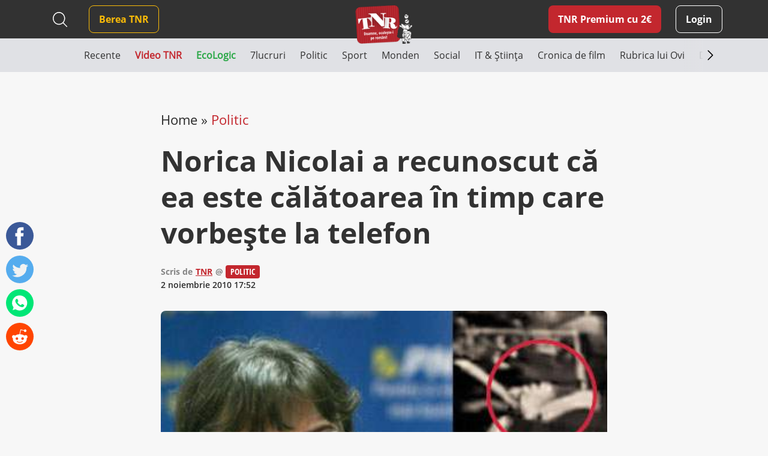

--- FILE ---
content_type: text/html; charset=UTF-8
request_url: https://www.timesnewroman.ro/wp-admin/admin-ajax.php?action=load_random_jobs&security=8373110eb3
body_size: 396
content:
{"content":"\n\n<div class=\"home-job-box d-flex job\">\n    <a href=\"https:\/\/www.arnia.com\/jobs\/sales-intern\/\" class=\"home-job-url\" target=\"_blank\"><\/a>\n\n            <img src=\"https:\/\/www.timesnewroman.ro\/wp-content\/uploads\/2020\/10\/Arnia_logo_square.png\" width=\"64\" height=\"64\" \/>\n        <div class=\"job-content ml-2\">\n        <div class=\"title\">Sales Intern<\/div>\n                    <div class=\"company\">Arnia Software<\/div>\n            <\/div>\n<\/div>\n\n<div class=\"home-job-box d-flex job\">\n    <a href=\"https:\/\/www.arnia.com\/jobs\/senior-engineer-salesforce-integration\/\" class=\"home-job-url\" target=\"_blank\"><\/a>\n\n            <img src=\"https:\/\/www.timesnewroman.ro\/wp-content\/uploads\/2020\/10\/Arnia_logo_square.png\" width=\"64\" height=\"64\" \/>\n        <div class=\"job-content ml-2\">\n        <div class=\"title\">.Net Engineer &#8211; Salesforce Integration<\/div>\n                    <div class=\"company\">Arnia Software<\/div>\n            <\/div>\n<\/div>\n\n<div class=\"home-job-box d-flex job job-hidden\">\n    <a href=\"https:\/\/www.arnia.com\/jobs\/senior-cloud-engineer-c-python-aws\/\" class=\"home-job-url\" target=\"_blank\"><\/a>\n\n            <img src=\"https:\/\/www.timesnewroman.ro\/wp-content\/uploads\/2020\/10\/Arnia_logo_square.png\" width=\"64\" height=\"64\" \/>\n        <div class=\"job-content ml-2\">\n        <div class=\"title\">Senior Cloud Engineer (Python)<\/div>\n                    <div class=\"company\">Arnia Software<\/div>\n            <\/div>\n<\/div>"}

--- FILE ---
content_type: text/html; charset=UTF-8
request_url: https://www.timesnewroman.ro/wp-admin/admin-ajax.php
body_size: 786
content:
{"content":"<div class=\"col-12 col-md-6 col-xl-4 mb-4\">\n<article class=\"article-box home-article\">\n\n    <a href=\"https:\/\/www.timesnewroman.ro\/politic\/armata-statului-liechtenstein-a-jefuit-o-banca-austriaca-dupa-ce-a-trecut-legal-frontiera\/\" class=\"article-url  \" title=\"Armata statului Liechtenstein a jefuit o banc\u0103 austriac\u0103, dup\u0103 ce a trecut legal frontiera\"><\/a>\n\n    <div class=\"image-container\">\n        <img src=\"https:\/\/www.timesnewroman.ro\/wp-content\/uploads\/2020\/07\/armata_statului_liechtstein_a_jefuit_o_banca.png\" alt=\"Armata statului Liechtenstein a jefuit o banc\u0103 austriac\u0103, dup\u0103 ce a trecut legal frontiera\" \/>\n    <\/div>\n\n    \n    \n    <div class=\"article-meta\">\n        <div class=\"d-flex w-100\">\n                            <div class=\"article-category politic\">\n                    <a href=\"https:\/\/www.timesnewroman.ro\/politic\/\">Politic<\/a>\n                <\/div>\n                        \n                                                <div class=\"date ml-auto mt-0\">18 noiembrie, 2011<\/div>\n                                    <\/div>\n\n        <div class=\"article-info\">\n            \n            <h2 class=\"article-title\">Armata statului Liechtenstein a jefuit o banc\u0103 austriac\u0103, dup\u0103 ce a trecut legal frontiera<\/h2>\n        <\/div>\n    <\/div>\n\n    \n<\/article><\/div><div class=\"col-12 col-md-6 col-xl-4 mb-4\">\n<article class=\"article-box home-article\">\n\n    <a href=\"https:\/\/www.timesnewroman.ro\/politic\/primele-masuri-de-relaxare-harghita-si-covasna-vor-avea-voie-sa-iasa-din-romania\/\" class=\"article-url  \" title=\"Primele m\u0103suri de relaxare. Harghita \u0219i Covasna vor avea voie s\u0103 ias\u0103 din Rom\u00e2nia\"><\/a>\n\n    <div class=\"image-container\">\n        <img src=\"https:\/\/www.timesnewroman.ro\/wp-content\/uploads\/2020\/07\/autonomie_unguri_covid-550x370.jpg\" alt=\"Primele m\u0103suri de relaxare. Harghita \u0219i Covasna vor avea voie s\u0103 ias\u0103 din Rom\u00e2nia\" \/>\n    <\/div>\n\n    \n    \n    <div class=\"article-meta\">\n        <div class=\"d-flex w-100\">\n                            <div class=\"article-category politic\">\n                    <a href=\"https:\/\/www.timesnewroman.ro\/politic\/\">Politic<\/a>\n                <\/div>\n                        \n                                                <div class=\"date ml-auto mt-0\">29 aprilie, 2020<\/div>\n                                    <\/div>\n\n        <div class=\"article-info\">\n            \n            <h2 class=\"article-title\">Primele m\u0103suri de relaxare. Harghita \u0219i Covasna vor avea voie s\u0103 ias\u0103 din Rom\u00e2nia<\/h2>\n        <\/div>\n    <\/div>\n\n    \n<\/article><\/div><div class=\"col-12 col-md-6 col-xl-4 mb-4\">\n<article class=\"article-box home-article\">\n\n    <a href=\"https:\/\/www.timesnewroman.ro\/politic\/lui-lia-savonea-i-s-a-infundat-fanta-pe-unde-ii-baga-coruptii-spaga\/\" class=\"article-url  \" title=\"Lui Lia Savonea i s-a \u00eenfundat fanta pe unde \u00eei bag\u0103 corup\u021bii \u0219paga\"><\/a>\n\n    <div class=\"image-container\">\n        <img src=\"https:\/\/www.timesnewroman.ro\/wp-content\/uploads\/2025\/12\/savonea_fanta_euro-550x370.jpg\" alt=\"Lui Lia Savonea i s-a \u00eenfundat fanta pe unde \u00eei bag\u0103 corup\u021bii \u0219paga\" \/>\n    <\/div>\n\n    \n    \n    <div class=\"article-meta\">\n        <div class=\"d-flex w-100\">\n                            <div class=\"article-category politic\">\n                    <a href=\"https:\/\/www.timesnewroman.ro\/politic\/\">Politic<\/a>\n                <\/div>\n                        \n                                                <div class=\"date ml-auto mt-0\">18 decembrie, 2025<\/div>\n                                    <\/div>\n\n        <div class=\"article-info\">\n            \n            <h2 class=\"article-title\">Lui Lia Savonea i s-a \u00eenfundat fanta pe unde \u00eei bag\u0103 corup\u021bii \u0219paga<\/h2>\n        <\/div>\n    <\/div>\n\n    \n<\/article><\/div>"}

--- FILE ---
content_type: text/html; charset=utf-8
request_url: https://www.google.com/recaptcha/api2/aframe
body_size: 269
content:
<!DOCTYPE HTML><html><head><meta http-equiv="content-type" content="text/html; charset=UTF-8"></head><body><script nonce="iFCkwCea63JvZXzN2y8vRQ">/** Anti-fraud and anti-abuse applications only. See google.com/recaptcha */ try{var clients={'sodar':'https://pagead2.googlesyndication.com/pagead/sodar?'};window.addEventListener("message",function(a){try{if(a.source===window.parent){var b=JSON.parse(a.data);var c=clients[b['id']];if(c){var d=document.createElement('img');d.src=c+b['params']+'&rc='+(localStorage.getItem("rc::a")?sessionStorage.getItem("rc::b"):"");window.document.body.appendChild(d);sessionStorage.setItem("rc::e",parseInt(sessionStorage.getItem("rc::e")||0)+1);localStorage.setItem("rc::h",'1769456757944');}}}catch(b){}});window.parent.postMessage("_grecaptcha_ready", "*");}catch(b){}</script></body></html>

--- FILE ---
content_type: text/javascript;charset=utf-8
request_url: https://p1cluster.cxense.com/p1.js
body_size: 98
content:
cX.library.onP1('wzpqe9l26s5s2m8pm8uob7uub');


--- FILE ---
content_type: text/javascript;charset=utf-8
request_url: https://id.cxense.com/public/user/id?json=%7B%22identities%22%3A%5B%7B%22type%22%3A%22ckp%22%2C%22id%22%3A%22mkvkv620do09reia%22%7D%2C%7B%22type%22%3A%22lst%22%2C%22id%22%3A%22wzpqe9l26s5s2m8pm8uob7uub%22%7D%2C%7B%22type%22%3A%22cst%22%2C%22id%22%3A%22wzpqe9l26s5s2m8pm8uob7uub%22%7D%5D%7D&callback=cXJsonpCB3
body_size: 204
content:
/**/
cXJsonpCB3({"httpStatus":200,"response":{"userId":"cx:7dje76m9j61rqnidobqhqint:11h3vajjhfpq7","newUser":false}})